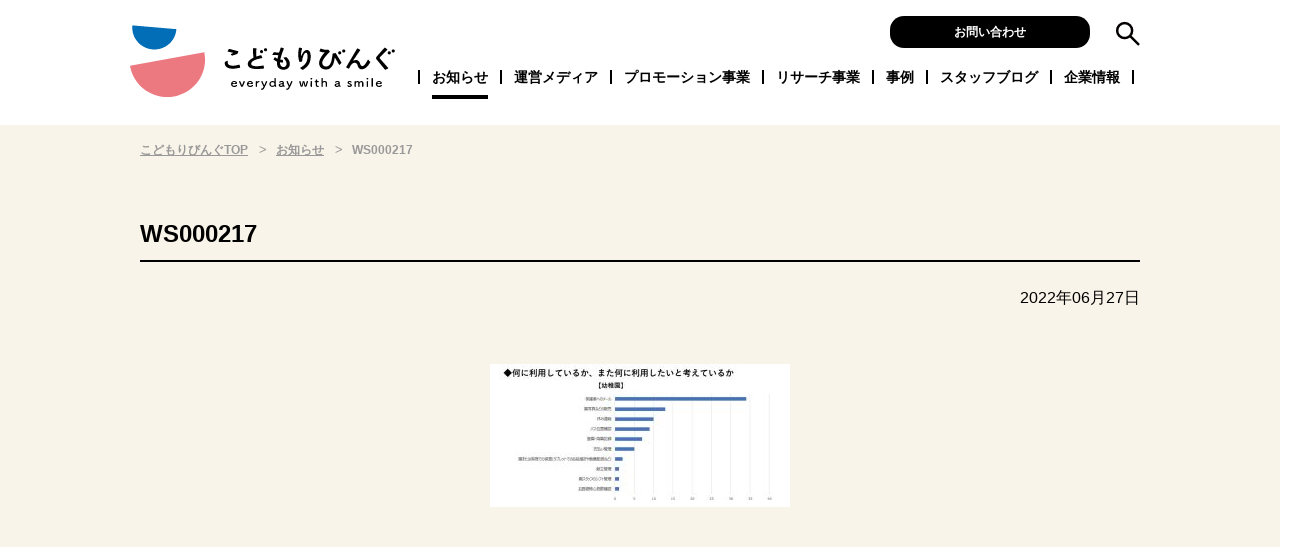

--- FILE ---
content_type: text/html; charset=UTF-8
request_url: https://kodomoliving.co.jp/2022/06/3732/ws000217/
body_size: 8420
content:
<!DOCTYPE html>
<html lang="ja">
  <head>
    <meta charset="UTF-8">
    <meta http-equiv="X-UA-Compatible" content="IE=edge">
    <meta name="viewport" content="width=device-width, user-scalable=yes, initial-scale=1, maximum-scale=2">
    <meta name="format-detection" content="telephone=no">
    <link rel="apple-touch-icon" type="image/png" href="/assets/images/apple-touch-icon-180x180.png">
    <link rel="icon" type="image/png" href="/assets/images/icon-192x192.png">
    <link href="https://fonts.googleapis.com/css2?family=Roboto+Slab:wght@400;800&display=swap" rel="stylesheet">
    <link rel="stylesheet" type="text/css" href="/assets/css/common.css?v=2026011401">
    <script src="https://ajax.googleapis.com/ajax/libs/jquery/3.5.1/jquery.min.js"></script>
    <script src="/assets/js/common.js?v=2022072101"></script>
    <script type="application/ld+json">
    {
      "@context": "https://schema.org",
      "@type": "Organization",
      "url": "https://kodomoliving.co.jp",
      "logo": "https://kodomoliving.co.jp/assets/images/logo.svg"
    }
    </script>
    <script type="application/ld+json">
    {
      "@context": "https://schema.org",
      "@type": "WebSite",
      "url": "https://kodomoliving.co.jp",
      "potentialAction": {
        "@type": "SearchAction",
        "target": "https://kodomoliving.co.jp/?s={search_term_string}",
        "query-input": "required name=search_term_string"
      }
    }
    </script>
<!-- Google Tag Manager -->
<script>(function(w,d,s,l,i){w[l]=w[l]||[];w[l].push({'gtm.start':
new Date().getTime(),event:'gtm.js'});var f=d.getElementsByTagName(s)[0],
j=d.createElement(s),dl=l!='dataLayer'?'&l='+l:'';j.async=true;j.src=
'https://www.googletagmanager.com/gtm.js?id='+i+dl;f.parentNode.insertBefore(j,f);
})(window,document,'script','dataLayer','GTM-W372HSM');</script>
<!-- End Google Tag Manager -->
    <title>WS000217 | こどもりびんぐ</title>
	<style>img:is([sizes="auto" i], [sizes^="auto," i]) { contain-intrinsic-size: 3000px 1500px }</style>
	
		<!-- All in One SEO 4.9.2 - aioseo.com -->
	<meta name="robots" content="max-image-preview:large" />
	<meta name="author" content="飯倉里枝"/>
	<link rel="canonical" href="https://kodomoliving.co.jp/2022/06/3732/ws000217/" />
	<meta name="generator" content="All in One SEO (AIOSEO) 4.9.2" />
		<meta property="og:locale" content="ja_JP" />
		<meta property="og:site_name" content="こどもりびんぐ" />
		<meta property="og:type" content="article" />
		<meta property="og:title" content="WS000217 | こどもりびんぐ" />
		<meta property="og:url" content="https://kodomoliving.co.jp/2022/06/3732/ws000217/" />
		<meta property="og:image" content="https://kodomoliving.co.jp/wp/wp-content/uploads/2020/10/logo.png" />
		<meta property="og:image:secure_url" content="https://kodomoliving.co.jp/wp/wp-content/uploads/2020/10/logo.png" />
		<meta property="og:image:width" content="1197" />
		<meta property="og:image:height" content="329" />
		<meta property="article:published_time" content="2022-06-27T05:56:48+00:00" />
		<meta property="article:modified_time" content="2022-06-27T05:56:48+00:00" />
		<meta name="twitter:card" content="summary" />
		<meta name="twitter:title" content="WS000217 | こどもりびんぐ" />
		<meta name="twitter:image" content="https://kodomoliving.co.jp/wp/wp-content/uploads/2020/10/logo.png" />
		<!-- All in One SEO -->

<link rel='dns-prefetch' href='//js.hs-scripts.com' />
<script type="text/javascript">
/* <![CDATA[ */
window._wpemojiSettings = {"baseUrl":"https:\/\/s.w.org\/images\/core\/emoji\/16.0.1\/72x72\/","ext":".png","svgUrl":"https:\/\/s.w.org\/images\/core\/emoji\/16.0.1\/svg\/","svgExt":".svg","source":{"concatemoji":"https:\/\/kodomoliving.co.jp\/wp\/wp-includes\/js\/wp-emoji-release.min.js?ver=6.8.3"}};
/*! This file is auto-generated */
!function(s,n){var o,i,e;function c(e){try{var t={supportTests:e,timestamp:(new Date).valueOf()};sessionStorage.setItem(o,JSON.stringify(t))}catch(e){}}function p(e,t,n){e.clearRect(0,0,e.canvas.width,e.canvas.height),e.fillText(t,0,0);var t=new Uint32Array(e.getImageData(0,0,e.canvas.width,e.canvas.height).data),a=(e.clearRect(0,0,e.canvas.width,e.canvas.height),e.fillText(n,0,0),new Uint32Array(e.getImageData(0,0,e.canvas.width,e.canvas.height).data));return t.every(function(e,t){return e===a[t]})}function u(e,t){e.clearRect(0,0,e.canvas.width,e.canvas.height),e.fillText(t,0,0);for(var n=e.getImageData(16,16,1,1),a=0;a<n.data.length;a++)if(0!==n.data[a])return!1;return!0}function f(e,t,n,a){switch(t){case"flag":return n(e,"\ud83c\udff3\ufe0f\u200d\u26a7\ufe0f","\ud83c\udff3\ufe0f\u200b\u26a7\ufe0f")?!1:!n(e,"\ud83c\udde8\ud83c\uddf6","\ud83c\udde8\u200b\ud83c\uddf6")&&!n(e,"\ud83c\udff4\udb40\udc67\udb40\udc62\udb40\udc65\udb40\udc6e\udb40\udc67\udb40\udc7f","\ud83c\udff4\u200b\udb40\udc67\u200b\udb40\udc62\u200b\udb40\udc65\u200b\udb40\udc6e\u200b\udb40\udc67\u200b\udb40\udc7f");case"emoji":return!a(e,"\ud83e\udedf")}return!1}function g(e,t,n,a){var r="undefined"!=typeof WorkerGlobalScope&&self instanceof WorkerGlobalScope?new OffscreenCanvas(300,150):s.createElement("canvas"),o=r.getContext("2d",{willReadFrequently:!0}),i=(o.textBaseline="top",o.font="600 32px Arial",{});return e.forEach(function(e){i[e]=t(o,e,n,a)}),i}function t(e){var t=s.createElement("script");t.src=e,t.defer=!0,s.head.appendChild(t)}"undefined"!=typeof Promise&&(o="wpEmojiSettingsSupports",i=["flag","emoji"],n.supports={everything:!0,everythingExceptFlag:!0},e=new Promise(function(e){s.addEventListener("DOMContentLoaded",e,{once:!0})}),new Promise(function(t){var n=function(){try{var e=JSON.parse(sessionStorage.getItem(o));if("object"==typeof e&&"number"==typeof e.timestamp&&(new Date).valueOf()<e.timestamp+604800&&"object"==typeof e.supportTests)return e.supportTests}catch(e){}return null}();if(!n){if("undefined"!=typeof Worker&&"undefined"!=typeof OffscreenCanvas&&"undefined"!=typeof URL&&URL.createObjectURL&&"undefined"!=typeof Blob)try{var e="postMessage("+g.toString()+"("+[JSON.stringify(i),f.toString(),p.toString(),u.toString()].join(",")+"));",a=new Blob([e],{type:"text/javascript"}),r=new Worker(URL.createObjectURL(a),{name:"wpTestEmojiSupports"});return void(r.onmessage=function(e){c(n=e.data),r.terminate(),t(n)})}catch(e){}c(n=g(i,f,p,u))}t(n)}).then(function(e){for(var t in e)n.supports[t]=e[t],n.supports.everything=n.supports.everything&&n.supports[t],"flag"!==t&&(n.supports.everythingExceptFlag=n.supports.everythingExceptFlag&&n.supports[t]);n.supports.everythingExceptFlag=n.supports.everythingExceptFlag&&!n.supports.flag,n.DOMReady=!1,n.readyCallback=function(){n.DOMReady=!0}}).then(function(){return e}).then(function(){var e;n.supports.everything||(n.readyCallback(),(e=n.source||{}).concatemoji?t(e.concatemoji):e.wpemoji&&e.twemoji&&(t(e.twemoji),t(e.wpemoji)))}))}((window,document),window._wpemojiSettings);
/* ]]> */
</script>
<style id='wp-emoji-styles-inline-css' type='text/css'>

	img.wp-smiley, img.emoji {
		display: inline !important;
		border: none !important;
		box-shadow: none !important;
		height: 1em !important;
		width: 1em !important;
		margin: 0 0.07em !important;
		vertical-align: -0.1em !important;
		background: none !important;
		padding: 0 !important;
	}
</style>
<link rel='stylesheet' id='wp-block-library-css' href='https://kodomoliving.co.jp/wp/wp-includes/css/dist/block-library/style.min.css?ver=6.8.3' type='text/css' media='all' />
<style id='classic-theme-styles-inline-css' type='text/css'>
/*! This file is auto-generated */
.wp-block-button__link{color:#fff;background-color:#32373c;border-radius:9999px;box-shadow:none;text-decoration:none;padding:calc(.667em + 2px) calc(1.333em + 2px);font-size:1.125em}.wp-block-file__button{background:#32373c;color:#fff;text-decoration:none}
</style>
<link rel='stylesheet' id='aioseo/css/src/vue/standalone/blocks/table-of-contents/global.scss-css' href='https://kodomoliving.co.jp/wp/wp-content/plugins/all-in-one-seo-pack/dist/Lite/assets/css/table-of-contents/global.e90f6d47.css?ver=4.9.2' type='text/css' media='all' />
<style id='global-styles-inline-css' type='text/css'>
:root{--wp--preset--aspect-ratio--square: 1;--wp--preset--aspect-ratio--4-3: 4/3;--wp--preset--aspect-ratio--3-4: 3/4;--wp--preset--aspect-ratio--3-2: 3/2;--wp--preset--aspect-ratio--2-3: 2/3;--wp--preset--aspect-ratio--16-9: 16/9;--wp--preset--aspect-ratio--9-16: 9/16;--wp--preset--color--black: #000000;--wp--preset--color--cyan-bluish-gray: #abb8c3;--wp--preset--color--white: #ffffff;--wp--preset--color--pale-pink: #f78da7;--wp--preset--color--vivid-red: #cf2e2e;--wp--preset--color--luminous-vivid-orange: #ff6900;--wp--preset--color--luminous-vivid-amber: #fcb900;--wp--preset--color--light-green-cyan: #7bdcb5;--wp--preset--color--vivid-green-cyan: #00d084;--wp--preset--color--pale-cyan-blue: #8ed1fc;--wp--preset--color--vivid-cyan-blue: #0693e3;--wp--preset--color--vivid-purple: #9b51e0;--wp--preset--gradient--vivid-cyan-blue-to-vivid-purple: linear-gradient(135deg,rgba(6,147,227,1) 0%,rgb(155,81,224) 100%);--wp--preset--gradient--light-green-cyan-to-vivid-green-cyan: linear-gradient(135deg,rgb(122,220,180) 0%,rgb(0,208,130) 100%);--wp--preset--gradient--luminous-vivid-amber-to-luminous-vivid-orange: linear-gradient(135deg,rgba(252,185,0,1) 0%,rgba(255,105,0,1) 100%);--wp--preset--gradient--luminous-vivid-orange-to-vivid-red: linear-gradient(135deg,rgba(255,105,0,1) 0%,rgb(207,46,46) 100%);--wp--preset--gradient--very-light-gray-to-cyan-bluish-gray: linear-gradient(135deg,rgb(238,238,238) 0%,rgb(169,184,195) 100%);--wp--preset--gradient--cool-to-warm-spectrum: linear-gradient(135deg,rgb(74,234,220) 0%,rgb(151,120,209) 20%,rgb(207,42,186) 40%,rgb(238,44,130) 60%,rgb(251,105,98) 80%,rgb(254,248,76) 100%);--wp--preset--gradient--blush-light-purple: linear-gradient(135deg,rgb(255,206,236) 0%,rgb(152,150,240) 100%);--wp--preset--gradient--blush-bordeaux: linear-gradient(135deg,rgb(254,205,165) 0%,rgb(254,45,45) 50%,rgb(107,0,62) 100%);--wp--preset--gradient--luminous-dusk: linear-gradient(135deg,rgb(255,203,112) 0%,rgb(199,81,192) 50%,rgb(65,88,208) 100%);--wp--preset--gradient--pale-ocean: linear-gradient(135deg,rgb(255,245,203) 0%,rgb(182,227,212) 50%,rgb(51,167,181) 100%);--wp--preset--gradient--electric-grass: linear-gradient(135deg,rgb(202,248,128) 0%,rgb(113,206,126) 100%);--wp--preset--gradient--midnight: linear-gradient(135deg,rgb(2,3,129) 0%,rgb(40,116,252) 100%);--wp--preset--font-size--small: 13px;--wp--preset--font-size--medium: 20px;--wp--preset--font-size--large: 36px;--wp--preset--font-size--x-large: 42px;--wp--preset--spacing--20: 0.44rem;--wp--preset--spacing--30: 0.67rem;--wp--preset--spacing--40: 1rem;--wp--preset--spacing--50: 1.5rem;--wp--preset--spacing--60: 2.25rem;--wp--preset--spacing--70: 3.38rem;--wp--preset--spacing--80: 5.06rem;--wp--preset--shadow--natural: 6px 6px 9px rgba(0, 0, 0, 0.2);--wp--preset--shadow--deep: 12px 12px 50px rgba(0, 0, 0, 0.4);--wp--preset--shadow--sharp: 6px 6px 0px rgba(0, 0, 0, 0.2);--wp--preset--shadow--outlined: 6px 6px 0px -3px rgba(255, 255, 255, 1), 6px 6px rgba(0, 0, 0, 1);--wp--preset--shadow--crisp: 6px 6px 0px rgba(0, 0, 0, 1);}:where(.is-layout-flex){gap: 0.5em;}:where(.is-layout-grid){gap: 0.5em;}body .is-layout-flex{display: flex;}.is-layout-flex{flex-wrap: wrap;align-items: center;}.is-layout-flex > :is(*, div){margin: 0;}body .is-layout-grid{display: grid;}.is-layout-grid > :is(*, div){margin: 0;}:where(.wp-block-columns.is-layout-flex){gap: 2em;}:where(.wp-block-columns.is-layout-grid){gap: 2em;}:where(.wp-block-post-template.is-layout-flex){gap: 1.25em;}:where(.wp-block-post-template.is-layout-grid){gap: 1.25em;}.has-black-color{color: var(--wp--preset--color--black) !important;}.has-cyan-bluish-gray-color{color: var(--wp--preset--color--cyan-bluish-gray) !important;}.has-white-color{color: var(--wp--preset--color--white) !important;}.has-pale-pink-color{color: var(--wp--preset--color--pale-pink) !important;}.has-vivid-red-color{color: var(--wp--preset--color--vivid-red) !important;}.has-luminous-vivid-orange-color{color: var(--wp--preset--color--luminous-vivid-orange) !important;}.has-luminous-vivid-amber-color{color: var(--wp--preset--color--luminous-vivid-amber) !important;}.has-light-green-cyan-color{color: var(--wp--preset--color--light-green-cyan) !important;}.has-vivid-green-cyan-color{color: var(--wp--preset--color--vivid-green-cyan) !important;}.has-pale-cyan-blue-color{color: var(--wp--preset--color--pale-cyan-blue) !important;}.has-vivid-cyan-blue-color{color: var(--wp--preset--color--vivid-cyan-blue) !important;}.has-vivid-purple-color{color: var(--wp--preset--color--vivid-purple) !important;}.has-black-background-color{background-color: var(--wp--preset--color--black) !important;}.has-cyan-bluish-gray-background-color{background-color: var(--wp--preset--color--cyan-bluish-gray) !important;}.has-white-background-color{background-color: var(--wp--preset--color--white) !important;}.has-pale-pink-background-color{background-color: var(--wp--preset--color--pale-pink) !important;}.has-vivid-red-background-color{background-color: var(--wp--preset--color--vivid-red) !important;}.has-luminous-vivid-orange-background-color{background-color: var(--wp--preset--color--luminous-vivid-orange) !important;}.has-luminous-vivid-amber-background-color{background-color: var(--wp--preset--color--luminous-vivid-amber) !important;}.has-light-green-cyan-background-color{background-color: var(--wp--preset--color--light-green-cyan) !important;}.has-vivid-green-cyan-background-color{background-color: var(--wp--preset--color--vivid-green-cyan) !important;}.has-pale-cyan-blue-background-color{background-color: var(--wp--preset--color--pale-cyan-blue) !important;}.has-vivid-cyan-blue-background-color{background-color: var(--wp--preset--color--vivid-cyan-blue) !important;}.has-vivid-purple-background-color{background-color: var(--wp--preset--color--vivid-purple) !important;}.has-black-border-color{border-color: var(--wp--preset--color--black) !important;}.has-cyan-bluish-gray-border-color{border-color: var(--wp--preset--color--cyan-bluish-gray) !important;}.has-white-border-color{border-color: var(--wp--preset--color--white) !important;}.has-pale-pink-border-color{border-color: var(--wp--preset--color--pale-pink) !important;}.has-vivid-red-border-color{border-color: var(--wp--preset--color--vivid-red) !important;}.has-luminous-vivid-orange-border-color{border-color: var(--wp--preset--color--luminous-vivid-orange) !important;}.has-luminous-vivid-amber-border-color{border-color: var(--wp--preset--color--luminous-vivid-amber) !important;}.has-light-green-cyan-border-color{border-color: var(--wp--preset--color--light-green-cyan) !important;}.has-vivid-green-cyan-border-color{border-color: var(--wp--preset--color--vivid-green-cyan) !important;}.has-pale-cyan-blue-border-color{border-color: var(--wp--preset--color--pale-cyan-blue) !important;}.has-vivid-cyan-blue-border-color{border-color: var(--wp--preset--color--vivid-cyan-blue) !important;}.has-vivid-purple-border-color{border-color: var(--wp--preset--color--vivid-purple) !important;}.has-vivid-cyan-blue-to-vivid-purple-gradient-background{background: var(--wp--preset--gradient--vivid-cyan-blue-to-vivid-purple) !important;}.has-light-green-cyan-to-vivid-green-cyan-gradient-background{background: var(--wp--preset--gradient--light-green-cyan-to-vivid-green-cyan) !important;}.has-luminous-vivid-amber-to-luminous-vivid-orange-gradient-background{background: var(--wp--preset--gradient--luminous-vivid-amber-to-luminous-vivid-orange) !important;}.has-luminous-vivid-orange-to-vivid-red-gradient-background{background: var(--wp--preset--gradient--luminous-vivid-orange-to-vivid-red) !important;}.has-very-light-gray-to-cyan-bluish-gray-gradient-background{background: var(--wp--preset--gradient--very-light-gray-to-cyan-bluish-gray) !important;}.has-cool-to-warm-spectrum-gradient-background{background: var(--wp--preset--gradient--cool-to-warm-spectrum) !important;}.has-blush-light-purple-gradient-background{background: var(--wp--preset--gradient--blush-light-purple) !important;}.has-blush-bordeaux-gradient-background{background: var(--wp--preset--gradient--blush-bordeaux) !important;}.has-luminous-dusk-gradient-background{background: var(--wp--preset--gradient--luminous-dusk) !important;}.has-pale-ocean-gradient-background{background: var(--wp--preset--gradient--pale-ocean) !important;}.has-electric-grass-gradient-background{background: var(--wp--preset--gradient--electric-grass) !important;}.has-midnight-gradient-background{background: var(--wp--preset--gradient--midnight) !important;}.has-small-font-size{font-size: var(--wp--preset--font-size--small) !important;}.has-medium-font-size{font-size: var(--wp--preset--font-size--medium) !important;}.has-large-font-size{font-size: var(--wp--preset--font-size--large) !important;}.has-x-large-font-size{font-size: var(--wp--preset--font-size--x-large) !important;}
:where(.wp-block-post-template.is-layout-flex){gap: 1.25em;}:where(.wp-block-post-template.is-layout-grid){gap: 1.25em;}
:where(.wp-block-columns.is-layout-flex){gap: 2em;}:where(.wp-block-columns.is-layout-grid){gap: 2em;}
:root :where(.wp-block-pullquote){font-size: 1.5em;line-height: 1.6;}
</style>
<link rel="https://api.w.org/" href="https://kodomoliving.co.jp/wp-json/" /><link rel="alternate" title="JSON" type="application/json" href="https://kodomoliving.co.jp/wp-json/wp/v2/media/3738" /><link rel='shortlink' href='https://kodomoliving.co.jp/?p=3738' />
<link rel="alternate" title="oEmbed (JSON)" type="application/json+oembed" href="https://kodomoliving.co.jp/wp-json/oembed/1.0/embed?url=https%3A%2F%2Fkodomoliving.co.jp%2F2022%2F06%2F3732%2Fws000217%2F" />
<link rel="alternate" title="oEmbed (XML)" type="text/xml+oembed" href="https://kodomoliving.co.jp/wp-json/oembed/1.0/embed?url=https%3A%2F%2Fkodomoliving.co.jp%2F2022%2F06%2F3732%2Fws000217%2F&#038;format=xml" />
			<!-- DO NOT COPY THIS SNIPPET! Start of Page Analytics Tracking for HubSpot WordPress plugin v11.3.33-->
			<script class="hsq-set-content-id" data-content-id="blog-post">
				var _hsq = _hsq || [];
				_hsq.push(["setContentType", "blog-post"]);
			</script>
			<!-- DO NOT COPY THIS SNIPPET! End of Page Analytics Tracking for HubSpot WordPress plugin -->
			  </head>
    <body id="second">
	<!-- Google Tag Manager (noscript) -->
<noscript><iframe src="https://www.googletagmanager.com/ns.html?id=GTM-W372HSM"
height="0" width="0" style="display:none;visibility:hidden"></iframe></noscript>
<!-- End Google Tag Manager (noscript) -->
    <div id="contents">
      <header>
        <div id="header__inner">
          <div id="logo-main">
            <a href="/"><img src="/assets/images/logo.svg" alt="こどもりびんぐ"></a>
          </div>
          <div id="global-nav">
            <div id="global-nav__hover"></div>
            <nav>
              <div id="global-nav__main">
                <ul>
                  <li id="global-nav--news" class="global-nav__item"><a href="/news">お知らせ<span></span></a></li>
                  <li id="global-nav--media" class="global-nav__item">
                    <a href="/media">運営メディア<span></span></a>
                    <ul id="local-nav--media" class="local-nav">
                      <li id="local-nav--media__enfant" class="local-nav__item"><a href="/media/enfant">あんふぁんマガジン</a></li>
                      <li id="local-nav--media__gyutte" class="local-nav__item"><a href="/media/gyutte">ぎゅってマガジン</a></li>
                      <li id="local-nav--media__enfan" class="local-nav__item"><a href="/media/enfan">園ふぁんマガジン</a></li>
                      <li id="local-nav--media__web" class="local-nav__item"><a href="/media/web">&amp;あんふぁん</a></li>
                      <li id="local-nav--media__sns" class="local-nav__item"><a href="/media/sns">SNSプロモーション</a></li>
                      <li id="local-nav--media__owned" class="local-nav__item"><a href="/media/owned">オウンドメディア制作支援</a></li>
                      <li id="local-nav--media__special" class="local-nav__item"><a href="/media/special">スペシャルメディア</a></li>
                    </ul>
                  </li>
                  <li id="global-nav--promotion" class="global-nav__item">
                    <a href="/promotion">プロモーション事業<span></span></a>
                    <ul id="local-nav--promotion" class="local-nav">
                      <li id="local-nav--promotion__index" class="local-nav__item"><a href="/promotion">プロモーション事業の紹介</a></li>
                      <li id="local-nav--promotion__enji" class="local-nav__item"><a href="/promotion/enji">園児向けサンプリング</a></li>
                      <li id="local-nav--promotion__kindergarten" class="local-nav__item"><a href="/promotion/kindergarten">園サンプリング</a></li>
                      <li id="local-nav--promotion__monitor" class="local-nav__item"><a href="/promotion/monitor">園モニター</a></li>
                      <li id="local-nav--promotion__event" class="local-nav__item"><a href="/promotion/event">園イベント・園取材</a></li>
                      <li id="local-nav--promotion__online" class="local-nav__item"><a href="/promotion/online">単独イベント・オンライン</a></li>
                      <li id="local-nav--promotion__faq" class="local-nav__item"><a href="/promotion/faq">よくあるご質問</a></li>
                    </ul>
                  </li>
                  <li id="global-nav--research" class="global-nav__item"><a href="/research">リサーチ事業<span></span></a>
                    <ul id="local-nav--research" class="local-nav">
                      <li id="local-nav--research__index" class="local-nav__item"><a href="/research">シルミル研究所の紹介</a></li>
                      <li id="local-nav--research__woman" class="local-nav__item"><a href="/research/woman">ウーマンリサーチ</a></li>
                      <li id="local-nav--research__kids" class="local-nav__item"><a href="/research/kids">こどもリサーチ</a></li>
                      <li id="local-nav--research__elementary" class="local-nav__item"><a href="/research/elementary">小学生リサーチ</a></li>
                      <li id="local-nav--research__childminder" class="local-nav__item"><a href="/research/childminder">保育士リサーチ</a></li>
                      <li id="local-nav--research__data" class="local-nav__item"><a href="/research/data">親・子ども・園のデータ</a></li>
                    </ul>
                  </li>
                  <li id="global-nav--case" class="global-nav__item"><a href="/case">事例<span></span></a>
                    <ul id="local-nav--case" class="local-nav">
                      <li id="local-nav--case__enji" class="local-nav__item"><a href="/promotion_menu/enji">園児サンプリング</a></li>
                      <li id="local-nav--case__kindergarten" class="local-nav__item"><a href="/promotion_menu/kindergarten">園サンプリング</a></li>
                      <li id="local-nav--case__monitor" class="local-nav__item"><a href="/promotion_menu/monitor">園モニター</a></li>
                      <li id="local-nav--case__event" class="local-nav__item"><a href="/promotion_menu/event">園イベント</a></li>
                      <li id="local-nav--case__government" class="local-nav__item"><a href="/promotion_menu/government">行政・自治体</a></li>
                      <li id="local-nav--case__book" class="local-nav__item"><a href="/promotion_menu/booklet">小冊子</a></li>
                      <li id="local-nav--case__poster" class="local-nav__item"><a href="/promotion_menu/poster">園向け啓蒙ポスター</a></li>
                    </ul>
                  </li>
                  <li id="global-nav--blog" class="global-nav__item"><a href="/blog">スタッフブログ<span></span></a></li>
                  <li id="global-nav--about" class="global-nav__item"><a href="/about">企業情報<span></span></a>
                    <ul id="local-nav--case" class="local-nav">
                      <li id="local-nav--about__about" class="local-nav__item"><a href="/about">会社概要</a></li>
                      <li id="local-nav--about__about2" class="local-nav__item"><a href="/about#about-access">アクセス</a></li>
                    </ul>
                  </li>
                </ul>
              </div>
              <div id="global-nav__contact">
                <a href="/contact" class="c-btn c-btn--black">お問い合わせ</a>
              </div>
              <div id="global-nav__search">
                <form action="/" method="get">
                  <input type="text" name="s" id="global-nav__search__text" placeholder="検索キーワード">
                  <a id="global-nav__search__btn" href="javascript:void(0);"><img src="/assets/images/icon_search.svg" alt="検索" width="25"></a>
                </form>
              </div>
            </nav>
          </div>
          <div id="sp-menu">
            <a href="javascript:void(0)" id="sp-menu__btn">
              <span id="sp-menu__btn__line--top" class="sp-menu__btn__line"></span>
              <span id="sp-menu__btn__line--middle" class="sp-menu__btn__line"></span>
              <span id="sp-menu__btn__line--bottom" class="sp-menu__btn__line"></span>
            </a>
          </div>
        </div>
      </header>
<script type="text/javascript">
const hereGlobal = 'global-nav--news';
</script>
<main class="no-local">
  <div id="breadcrumb">
    <ol id="breadcrumb__inner">
      <li class="breadcrumb__item">
        <a class="breadcrumb__link" href="/">こどもりびんぐTOP</a>
      </li>
      <li class="breadcrumb__item">
        <a class="breadcrumb__link" href="/news">お知らせ</a>
      </li>
      <li class="breadcrumb__item">
        WS000217      </li>
    </ol>
    <script type="application/ld+json">
    {
      "@context": "http://schema.org",
      "@type": "BreadcrumbList",
      "itemListElement": [{
        "@type": "ListItem",
        "position": 1,
        "item": "https://kodomoliving.co.jp",
        "name": "こどもりびんぐTOP"
      }, {
        "@type": "ListItem",
        "position": 2,
        "item": "https://kodomoliving.co.jp/news",
        "name": "お知らせ"
      }, {
        "@type": "ListItem",
        "position": 3,
        "name": "WS000217"
      }]
    }
    </script>
  </div>
  <div class="c-container c-container--variant">
    <article class="c-container__inner" id="news-single">
      <section>
                <h1 class="c-heading c-section__heading news-title">WS000217</h1>
        <div class="news-date">
          <time datetime="2022-06-27">2022年06月27日</time>
        </div>
        <div class="c-section__contents">
<p class="attachment"><a href='https://kodomoliving.co.jp/wp/wp-content/uploads/2022/06/WS000217.jpg'><img decoding="async" width="300" height="143" src="https://kodomoliving.co.jp/wp/wp-content/uploads/2022/06/WS000217-300x143.jpg" class="attachment-medium size-medium" alt="" srcset="https://kodomoliving.co.jp/wp/wp-content/uploads/2022/06/WS000217-300x143.jpg 300w, https://kodomoliving.co.jp/wp/wp-content/uploads/2022/06/WS000217-768x366.jpg 768w, https://kodomoliving.co.jp/wp/wp-content/uploads/2022/06/WS000217.jpg 844w" sizes="(max-width: 300px) 100vw, 300px" /></a></p>
        </div><!-- .c-section__contents -->
      </section>
    </article>
  </div><!-- .c-container -->

</main>
      <footer>
        <div id="footer__inner">
          <div id="footer-sns">
            <p class="footer-sns__share">Share</p>
            <ul id="footer-sns__items">
              <li id="footer-sns--mail" class="footer-sns__item"><a href="mailto:?Subject=WS000217&body=https://kodomoliving.co.jp/2022/06/3732/ws000217/" target="_blank" rel="nofollow"><img src="/assets/images/icon-sns__mail.svg" alt="Mailでシェア" height="32"></a></li>
              <li id="footer-sns--twi" class="footer-sns__item"><a href="https://twitter.com/share?text=WS000217&url=https://kodomoliving.co.jp/2022/06/3732/ws000217/" target="_blank" rel="nofollow"><img src="/assets/images/icon-sns__twi.svg" alt="Twitterでシェア" height="32"></a></li>
              <li id="footer-sns--fb" class="footer-sns__item"><a href="https://www.facebook.com/sharer.php?u=https://kodomoliving.co.jp/2022/06/3732/ws000217/" target="_blank" rel="nofollow"><img src="/assets/images/icon-sns__fb.svg" alt="Facebookでシェア" height="32"></a></li>
              <li id="footer-sns--hate" class="footer-sns__item"><a href="https://b.hatena.ne.jp/add?mode=confirm&url=https://kodomoliving.co.jp/2022/06/3732/ws000217/" target="_blank" rel="nofollow"><img src="/assets/images/icon-sns__hate.svg" alt="はてなでシェア" height="32"></a></li>
            </ul>
          </div>
          <div id="footer-nav">
            <nav>
              <div id="footer-nav__main">
                <ul>
                  <li id="footer-nav--news" class="footer-nav__item"><a href="/news">お知らせ</a></li>
                  <li id="footer-nav--media" class="footer-nav__item"><a href="/media">運営メディア</a></li>
                  <li id="footer-nav--promotion" class="footer-nav__item"><a href="/promotion">プロモーション事業</a></li>
                  <li id="footer-nav--research" class="footer-nav__item"><a href="/research">リサーチ事業</a></li>
                  <li id="footer-nav--case" class="footer-nav__item"><a href="/case">事例</a></li>
                  <li id="footer-nav--blog" class="footer-nav__item"><a href="/blog">スタッフブログ</a></li>
                  <li id="footer-nav--about" class="footer-nav__item"><a href="/about">企業情報</a></li>
                  <!-- <li id="footer-nav--cancel" class="footer-nav__item"><a href="/cancel">キャンセル規約</a></li> -->
                  <li id="footer-nav--privacy" class="footer-nav__item"><a href="/privacypolicy">個人情報保護方針</a></li>
                </ul>
              </div>
            </nav>
          </div>
          <div id="footer-copy">
            <p>Copyright &copy; 2021 こどもりびんぐ Inc. All rights reserved.</p>
          </div>
        </div>
        <div id="footer-overlay">
          <div id="footer-overlay__inner">
            <section>
              <h2 class="c-heading"><span class="c-section__heading__en">Contact</span>|　お問い合わせ</h2>
              <div id="footer-overlay__sns">
                <p class="footer-overlay__sns__share">Share</p>
                <ul id="footer-overlay__sns__items">
                  <li id="footer-overlay__sns--mail" class="footer-overlay__sns__item"><a href="mailto:?Subject=WS000217&body=https://kodomoliving.co.jp/2022/06/3732/ws000217/" target="_blank" rel="nofollow"><img src="/assets/images/icon-sns__mail.svg" alt="Mailでシェア" height="32"></a></li>
                  <li id="footer-overlay__sns--twi" class="footer-overlay__sns__item"><a href="https://twitter.com/share?text=WS000217&url=https://kodomoliving.co.jp/2022/06/3732/ws000217/" target="_blank" rel="nofollow"><img src="/assets/images/icon-sns__twi.svg" alt="Twitterでシェア" height="32"></a></li>
                  <li id="footer-overlay__sns--fb" class="footer-overlay__sns__item"><a href="https://www.facebook.com/sharer.php?u=https://kodomoliving.co.jp/2022/06/3732/ws000217/" target="_blank" rel="nofollow"><img src="/assets/images/icon-sns__fb.svg" alt="Facebookでシェア" height="32"></a></li>
                  <li id="footer-overlay__sns--hate" class="footer-overlay__sns__item"><a href="https://b.hatena.ne.jp/add?mode=confirm&url=https://kodomoliving.co.jp/2022/06/3732/ws000217/" target="_blank" rel="nofollow"><img src="/assets/images/icon-sns__hate.svg" alt="はてなでシェア" height="32"></a></li>
                </ul>
              </div>
              <div id="footer-overlay__contact">
                <div id="footer-overlay__phone" class="footer-overlay__contact__item">
                  <a href="tel:03-5244-5761">
                    <img src="/assets/images/icon_phone.svg" alt="電話番号">
                    03-5244-5761<span class="footer-overlay__contact__item__note">10:00-17:00 <br class="u-for-pc">※土・日曜、祝日を除く</span>
                  </a>
                </div>
                <div id="footer-overlay__mail" class="footer-overlay__contact__item">
                  <a href="/contact">
                    <img src="/assets/images/icon_memo.svg" alt="メール">
                    お問い合わせ<span class="footer-overlay__contact__item__note">お問い合わせはこちらから</span>
                  </a>
                </div>
                <div id="footer-overlay__magazine" class="footer-overlay__contact__item">
                  <a href="/mailmagazine">
                    <img src="/assets/images/icon_mail.svg" alt="メールマガジン">
                    メルマガ登録<span class="footer-overlay__contact__item__note">最新の企画やプロモーションメニューなどを配信</span>
                  </a>
                </div>
                <div id="footer-overlay__document" class="footer-overlay__contact__item">
                  <a href="/document">
                    <img src="/assets/images/icon_document.svg" alt="企画書・媒体資料">
                    企画書・媒体資料<span class="u-for-pc"><br>ダウンロード</span>
                  </a>
                </div>
                <div id="footer-overlay__calc" class="footer-overlay__contact__item">
                  <a href="/estimate">
                    <img src="/assets/images/icon_calc.svg" alt="お見積り">
                    お見積り<span class="footer-overlay__contact__item__note">簡易お見積りはこちら</span>
                  </a>
                </div>
              </div>
              <a href="javascript:void(0)"><div id="page-top">BACK TO TOP</div></a>
              <!-- <p id="footer-overlay__privacy"><a href="/privacy">プライバシーポリシー</a>はこちら</p> -->
            </section>
          </div>
        </div>
      </footer>
    </div><!-- #contents -->
<script type="speculationrules">
{"prefetch":[{"source":"document","where":{"and":[{"href_matches":"\/*"},{"not":{"href_matches":["\/wp\/wp-*.php","\/wp\/wp-admin\/*","\/wp\/wp-content\/uploads\/*","\/wp\/wp-content\/*","\/wp\/wp-content\/plugins\/*","\/wp\/wp-content\/themes\/kodomoliving\/*","\/*\\?(.+)"]}},{"not":{"selector_matches":"a[rel~=\"nofollow\"]"}},{"not":{"selector_matches":".no-prefetch, .no-prefetch a"}}]},"eagerness":"conservative"}]}
</script>
<script type="module"  src="https://kodomoliving.co.jp/wp/wp-content/plugins/all-in-one-seo-pack/dist/Lite/assets/table-of-contents.95d0dfce.js?ver=4.9.2" id="aioseo/js/src/vue/standalone/blocks/table-of-contents/frontend.js-js"></script>
<script type="text/javascript" id="leadin-script-loader-js-js-extra">
/* <![CDATA[ */
var leadin_wordpress = {"userRole":"visitor","pageType":"post","leadinPluginVersion":"11.3.33"};
/* ]]> */
</script>
<script type="text/javascript" src="https://js.hs-scripts.com/23582856.js?integration=WordPress&amp;ver=11.3.33" id="leadin-script-loader-js-js"></script>
<!--2024.12　プロモーション事業用に記述を追加します。-->
<!--2024.12　プロモーション事業用に記述を追加はここまで。-->
  </body>
</html>


--- FILE ---
content_type: image/svg+xml
request_url: https://kodomoliving.co.jp/assets/images/logo.svg
body_size: 7537
content:
<?xml version="1.0" encoding="utf-8"?>
<!-- Generator: Adobe Illustrator 16.0.0, SVG Export Plug-In . SVG Version: 6.00 Build 0)  -->
<!DOCTYPE svg PUBLIC "-//W3C//DTD SVG 1.1//EN" "http://www.w3.org/Graphics/SVG/1.1/DTD/svg11.dtd">
<svg version="1.1" id="レイヤー_1" xmlns="http://www.w3.org/2000/svg" xmlns:xlink="http://www.w3.org/1999/xlink" x="0px"
	 y="0px" width="286.3px" height="79.37px" viewBox="0 0 286.3 79.37" enable-background="new 0 0 286.3 79.37"
	 xml:space="preserve">
<g>
	<path fill="#ED7980" d="M0.007,44.709c0.042,0.248,0.072,0.494,0.118,0.742c4.104,22.166,25.4,36.809,47.566,32.705
		c22.166-4.104,36.809-25.4,32.705-47.566c-0.046-0.247-0.105-0.488-0.155-0.734L0.007,44.709z"/>
	<path fill="#036EB8" d="M2.585,0.425C2.57,0.572,2.549,0.714,2.536,0.861C1.397,13.99,11.117,25.557,24.247,26.697
		c13.13,1.139,24.696-8.582,25.836-21.711c0.013-0.146,0.017-0.291,0.026-0.438L2.585,0.425z"/>
	<path d="M105.763,29.171l5.364,1.123c0.279,0.075,0.3,0.252,0.048,0.393l-2.085,1.182c-0.249,0.148-0.278,0.428-0.064,0.624
		l0.875,0.803c0.213,0.195,0.603,0.257,0.866,0.138l4.582-1.584c0.276-0.084,0.606-0.365,0.733-0.625l0.977-1.998
		c0.127-0.261,0.004-0.541-0.271-0.627l-9.406-2.414c-0.284-0.056-0.628,0.107-0.765,0.361l-1.122,2.074
		C105.357,28.875,105.478,29.123,105.763,29.171"/>
	<path d="M118.493,43.766c-0.061-0.281-0.339-0.45-0.618-0.375c0,0-4.14,1.127-6.494,1.127c-3.607,0-5.869-0.881-5.869-4.016
		c0-0.468,0.099-1.076,0.099-1.076c0.046-0.285-0.131-0.42-0.394-0.301l-2.223,1.02c-0.263,0.121-0.513,0.455-0.556,0.741
		c0,0-0.075,0.497-0.075,0.854c0,4.401,3.852,6.08,8.865,6.08c2.812,0,7.376-1.063,7.376-1.063c0.281-0.065,0.461-0.35,0.399-0.633
		L118.493,43.766z"/>
	<path d="M172.716,42.264c-0.055-3.536-3.23-6.664-3.23-6.664c-0.17-0.229-0.543-0.391-0.826-0.356l-2.629,0.313
		c-0.285,0.034-0.361,0.237-0.172,0.451c0,0,3.316,3.751,3.316,6.174c0,2.289-1.363,3.922-3.451,3.842
		c-3.193-0.123-3.611-3.71-3.771-4.825c-0.064-0.431,0.221-0.348,0.506-0.313c0,0,1.451,0.181,2.48,0.181h0.211
		c0.25-0.015,0.406-0.257,0.35-0.538l-0.426-2.059c-0.059-0.279-0.338-0.49-0.623-0.469c-0.455,0.013-1.35-0.02-1.598-0.041
		c-0.285-0.029-0.469-0.283-0.406-0.563l0.221-1.029c0.068-0.277,0.689-2.486,1.012-3.424l1.113-3.188l1.395-3.713
		c0.111-0.263-0.02-0.548-0.293-0.632l-2.455-0.756c-0.273-0.084-0.576,0.068-0.67,0.338l-1.58,4.842
		c-0.086,0.273-0.387,0.462-0.67,0.418l-3.076-0.305c-0.285-0.021-1.037-0.063-1.154-0.063s-0.633,0.005-0.809,0.012
		c-0.377,0.012-0.428,0.232-0.563,0.485l-1.084,2.024c-0.135,0.252-0.016,0.496,0.258,0.467c0.275-0.03,0.615-0.059,0.615-0.059
		c0.287-0.013,0.664-0.022,0.838-0.023c2.736-0.008,4.131,0.24,4.131,0.24c0.559,0.086,0.469,0.361,0.451,0.474
		c-0.016,0.112-0.088,0.433-0.16,0.709l-0.576,2.42c-0.061,0.279-0.191,0.408-0.531,0.2l-1.811-1.336
		c-0.414-0.299-0.584-0.107-0.754,0.124l-1.047,1.472c-0.17,0.23-0.305,0.52-0.01,0.846l3.146,1.975
		c0.252,0.217,0.455,0.458,0.438,0.744c0,0-0.027,0.435-0.027,0.896c0,1.989,0.422,3.786,1.422,5.04
		c1.393,1.662,3.451,2.344,5.479,2.344C169.993,48.939,172.782,46.404,172.716,42.264"/>
	<path d="M191.097,27.228c-1.15,0-2.678,1.203-2.678,1.203c-2.045,1.85-3.238,5.207-3.238,5.207
		c-0.107,0.266-0.229,0.25-0.268-0.035l-0.061-0.87c-0.012-0.286-0.021-0.638-0.021-0.779c-0.006-2.604,1.098-6.024,1.098-6.024
		c0.078-0.274-0.084-0.554-0.363-0.619l-2.467-0.58c-0.279-0.065-0.545,0.113-0.59,0.396c0,0-0.82,4.745-0.764,7.032
		c0.145,5.932,1.352,7.996,1.352,7.996c0.189,0.314,0.355,0.436,0.629,0.352l1.697-0.514c0.273-0.083,0.496-0.076,0.527-0.45
		c0.342-4.03,1.824-6.987,1.824-6.987c0.113-0.263,0.346-0.666,0.518-0.894c0,0,1.02-1.378,1.957-1.354
		c1.551,0.037,1.58,2.793,1.545,4.275c-0.055,2.186-0.25,4.426-1.605,6.675c-1.906,3.165-6.168,5.511-6.168,5.511
		c-0.236,0.16-0.244,0.433-0.016,0.605l2.047,1.551c0.229,0.172,0.605,0.178,0.838,0.012c0,0,4.973-2.842,6.811-6.89
		c0.99-2.183,1.543-4.521,1.543-7.382C195.243,30.25,193.94,27.228,191.097,27.228"/>
	<path d="M257.476,38.039c-0.197-0.209-0.457-0.166-0.58,0.093c0,0-3.088,6.498-5.65,6.857c-1.959,0.274-2.387-2.32-2.951-3.53
		c0,0-1.037-3.183-4.252-3.143c-0.816,0.011-2.693,0.736-2.693,0.736c-0.268,0.104-0.363-0.011-0.213-0.255l7.537-11.118
		c0.166-0.233,0.096-0.532-0.158-0.663l-2.496-1.292c-0.254-0.131-0.586-0.04-0.738,0.203l-11.639,19.996
		c-0.141,0.251-0.043,0.559,0.215,0.684l2.242,1.098c0.258,0.125,0.553,0.01,0.658-0.256c0,0,2.125-4.502,3.939-5.493
		c0,0,1.371-0.803,2.553-0.694c2.141,0.196,2.715,3.258,2.986,3.898c0,0,1.021,3.854,5.031,3.261
		c4.938-0.73,8.209-7.538,8.209-7.538c0.15-0.243,0.113-0.612-0.082-0.82L257.476,38.039z"/>
	<path d="M143.943,44.338c0,0-4.601,0.76-6.962,0.76c-3.057,0-6.143-0.436-6.143-2.698c0-1.769,2.547-3.275,2.547-3.275
		c2.689-1.7,9.14-2.934,9.14-2.934c0.279-0.061,0.425-0.328,0.324-0.597l-0.842-2.214c-0.101-0.268-0.41-0.425-0.686-0.349
		l-4.361,1.333c-0.272,0.09-0.511-0.07-0.529-0.356c0,0-0.117-1.714-0.117-2.995c0-1.988,0.311-5.039,0.311-5.039
		c0.028-0.283-0.182-0.525-0.468-0.535l-2.803-0.1c-0.286-0.01-0.525,0.215-0.531,0.501c0,0-0.021,0.978-0.021,1.823
		c0,2.833,0.602,7.602,0.602,7.602c0.072,0.615-0.486,0.799-0.693,0.914c-2.32,1.305-5.477,3.131-5.477,6.521
		c0,1.716,0.878,3.051,2.271,3.95c1.996,1.145,4.75,1.498,7.838,1.498c2.392,0,6.898-0.439,6.898-0.439
		c0.284-0.027,0.495-0.284,0.472-0.568l-0.211-2.369C144.478,44.486,144.227,44.291,143.943,44.338"/>
	<path d="M142.127,30.844c0.959,0,1.734-0.776,1.734-1.733c0-0.959-0.775-1.735-1.734-1.735c-0.957,0-1.733,0.776-1.733,1.735
		C140.394,30.068,141.17,30.844,142.127,30.844"/>
	<path d="M146.45,28.785c0.959,0,1.734-0.777,1.734-1.734s-0.775-1.734-1.734-1.734c-0.957,0-1.732,0.777-1.732,1.734
		S145.493,28.785,146.45,28.785"/>
	<path d="M228.276,40.798l-5.781-9.72c-0.119-0.261-0.445-0.431-0.727-0.378l-2.338,0.436c-0.281,0.053-0.496,0.133-0.51,0.467
		c-0.004,0.112-0.025,0.271-0.055,0.556c0,0-0.98,6.963-1.736,8.761c-1.09,2.805-2.6,4.504-5.322,4.504
		c-2.332,0-4.148-1.525-4.148-4.303c0-3.706,8.016-11.621,8.016-11.621c0.203-0.202,0.225-0.55,0.047-0.774l-1.17-1.473
		c-0.178-0.225-0.555-0.371-0.838-0.325c0,0-1.182,0.19-2.209,0.19c-2.029,0-5.119-1.273-5.119-1.273
		c-0.266-0.109-0.57,0.018-0.68,0.283l-0.873,2.116c-0.109,0.264,0.018,0.571,0.279,0.683c0,0,2.428,1.024,4.121,1.024
		c0.395,0,0.635-0.035,0.635-0.035c0.283-0.041,0.361,0.103,0.174,0.317c0,0-5.742,6.527-5.742,11.322
		c0,4.359,2.896,7.169,7.559,7.169c3.389,0,5.955-1.986,7.516-5.397c1.109-2.431,1.84-7.493,1.84-7.493
		c0.037-0.284,0.152-0.298,0.256-0.032l4.457,7.663c0.158,0.238,0.441,0.26,0.633,0.044l1.701-1.918
		C228.45,41.377,228.458,41.021,228.276,40.798"/>
	<path d="M226.577,32.21c0.957,0,1.732-0.776,1.732-1.734s-0.775-1.734-1.732-1.734c-0.959,0-1.734,0.776-1.734,1.734
		S225.618,32.21,226.577,32.21"/>
	<path d="M230.899,30.15c0.959,0,1.734-0.775,1.734-1.733s-0.775-1.735-1.734-1.735c-0.957,0-1.732,0.777-1.732,1.735
		S229.942,30.15,230.899,30.15"/>
	<path d="M270.71,37.49c-0.199-0.205-0.498-0.564-0.662-0.799c0,0-0.273-0.392-0.273-0.664c0-0.383,0.363-0.826,0.363-0.826
		c0.182-0.219,0.49-0.572,0.684-0.783l7.201-7.186c0.207-0.197,0.188-0.498-0.043-0.666l-2.311-1.699
		c-0.229-0.17-0.578-0.137-0.771,0.074l-7.777,8.869c-0.189,0.215-0.598,0.697-0.75,0.94c0,0-0.516,0.726-0.502,1.521
		c0.014,0.776,0.529,1.361,0.529,1.361c0.176,0.225,0.477,0.584,0.668,0.796l8.35,10.347c0.176,0.225,0.525,0.295,0.777,0.158
		l2.6-1.433c0.25-0.138,0.301-0.429,0.113-0.644L270.71,37.49z"/>
	<path d="M280.114,28.742c-0.959,0-1.734,0.775-1.734,1.734c0,0.957,0.775,1.734,1.734,1.734c0.957,0,1.734-0.777,1.734-1.734
		C281.849,29.517,281.071,28.742,280.114,28.742"/>
	<path d="M284.438,26.681c-0.959,0-1.734,0.777-1.734,1.734c0,0.958,0.775,1.735,1.734,1.735c0.957,0,1.732-0.777,1.732-1.735
		C286.171,27.458,285.396,26.681,284.438,26.681"/>
	<path d="M114.918,65.622c-0.172,0-0.342,0.065-0.487,0.206c-0.415,0.399-0.959,0.784-1.86,0.784c-1.017,0-1.932-0.644-1.946-1.712
		c0-0.143,0.027-0.243,0.113-0.243c2.778,0,3.078,0,3.522-0.015c0.914-0.026,1.359-0.514,1.359-1.118
		c0-0.983-1.115-2.282-3.091-2.282c-1.848,0-3.393,1.352-3.393,3.321c0,1.923,1.46,3.247,3.421,3.247
		c1.446,0,2.217-0.426,2.907-1.067c0.156-0.143,0.213-0.296,0.213-0.451C115.676,65.933,115.303,65.622,114.918,65.622
		 M112.542,62.364c1.287,0,1.589,0.759,1.589,0.938c0,0.156-0.115,0.271-0.287,0.285c-0.387,0.015-1.031,0.015-1.618,0.015
		c-1.331,0-1.473,0-1.473-0.117C110.754,63.265,111.382,62.364,112.542,62.364"/>
	<path d="M123.307,61.32c-0.287,0-0.573,0.142-0.688,0.451c-0.314,0.837-1.129,2.871-1.531,3.929
		c-0.058,0.142-0.1,0.244-0.157,0.244s-0.101-0.078-0.159-0.244c-0.428-1.236-1.345-3.453-1.516-3.915
		c-0.115-0.323-0.401-0.465-0.701-0.465c-0.373,0-0.744,0.245-0.744,0.644c0,0.206,0,0.219,2.132,5.074
		c0.214,0.478,0.587,0.685,0.975,0.685c0.413,0,0.844-0.26,1.044-0.685c0.158-0.335,2.135-4.649,2.135-5.087
		C124.096,61.58,123.693,61.32,123.307,61.32"/>
	<path d="M132.127,65.622c-0.173,0-0.346,0.065-0.488,0.206c-0.414,0.399-0.96,0.784-1.862,0.784c-1.015,0-1.93-0.644-1.944-1.712
		c0-0.143,0.028-0.243,0.112-0.243c2.778,0,3.08,0,3.521-0.015c0.916-0.026,1.36-0.514,1.36-1.118c0-0.983-1.116-2.282-3.094-2.282
		c-1.846,0-3.393,1.352-3.393,3.321c0,1.923,1.463,3.247,3.424,3.247c1.447,0,2.218-0.426,2.906-1.067
		c0.156-0.143,0.213-0.296,0.213-0.451C132.883,65.933,132.51,65.622,132.127,65.622 M129.75,62.364c1.288,0,1.59,0.759,1.59,0.938
		c0,0.156-0.115,0.271-0.288,0.285c-0.387,0.015-1.031,0.015-1.618,0.015c-1.33,0-1.473,0-1.473-0.117
		C127.961,63.265,128.59,62.364,129.75,62.364"/>
	<path d="M139.254,61.32c-0.486,0-1.26,0.219-1.832,0.786c-0.03,0.038-0.058,0.052-0.058,0.052c-0.015,0-0.015-0.014-0.015-0.041
		v-0.05c0-0.04,0.015-0.076,0.015-0.129c0-0.414-0.37-0.605-0.729-0.605s-0.773,0.191-0.773,0.58v0.025
		c0.031,0.864,0.045,1.534,0.045,2.306c0,0.759-0.014,1.61-0.059,2.833v0.025c0,0.413,0.373,0.632,0.758,0.632
		c0.572,0,0.744-0.388,0.729-0.657c-0.027-0.914-0.041-1.558-0.041-2.062c0-0.346,0-0.617,0.014-0.85
		c0.043-0.811,0.99-1.441,1.832-1.519c0.559-0.052,0.816-0.388,0.816-0.709C139.956,61.615,139.698,61.32,139.254,61.32"/>
	<path d="M147.513,61.347c-0.285,0-0.583,0.13-0.702,0.438c-0.627,1.659-1.672,4.057-1.773,4.057c-0.086,0-0.459-0.826-1.791-4.083
		c-0.111-0.282-0.387-0.412-0.645-0.412c-0.37,0-0.756,0.258-0.756,0.657c0,0.089,0.014,0.179,0.057,0.283
		c0.343,0.849,1.788,3.94,2.219,4.906c0.057,0.115,0.07,0.233,0.07,0.335c0,0.09-0.014,0.154-0.029,0.207
		c-0.601,1.248-1.042,1.84-1.988,1.879c-0.457,0.013-0.645,0.335-0.645,0.657s0.188,0.682,0.645,0.682
		c1.662-0.015,2.477-0.978,3.277-2.704c0.844-1.829,2.075-4.456,2.764-5.962c0.059-0.117,0.071-0.22,0.071-0.31
		C148.286,61.58,147.899,61.347,147.513,61.347"/>
	<path d="M157.506,61.101c0-1.082,0.016-1.996,0.044-2.434v-0.063c0-0.451-0.374-0.672-0.746-0.672
		c-0.414,0-0.743,0.272-0.729,0.672c0.014,0.541,0.044,1.853,0.044,3.347c0,0.04-0.017,0.052-0.044,0.052
		c-0.014,0-0.041,0-0.058-0.012c-0.528-0.426-1.2-0.697-2.005-0.697c-1.975,0-3.477,1.353-3.477,3.233
		c0,1.944,1.502,3.234,3.477,3.234c0.933,0,1.703-0.362,2.263-0.903c0.03-0.026,0.058-0.053,0.074-0.053
		c0.027,0,0.041,0.026,0.055,0.077c0.202,0.709,0.474,0.813,0.804,0.813c0.414,0,0.828-0.297,0.828-0.708
		c0-0.117-0.027-0.232-0.099-0.35C157.521,65.918,157.506,65.88,157.506,61.101 M154.043,66.563c-1.145,0-2.063-0.773-2.063-2.035
		c0-1.274,0.918-2.063,2.063-2.063c1.143,0,2.059,0.788,2.059,2.063C156.102,65.789,155.186,66.563,154.043,66.563"/>
	<path d="M166.211,65.287c-0.016-0.078-0.016-0.181-0.016-0.295c0-0.388,0.044-0.876,0.071-1.07c0.017-0.181,0.03-0.335,0.03-0.502
		c0-1.481-0.861-2.178-2.435-2.178c-1.445,0-2.707,0.685-2.707,1.303c0,0.335,0.318,0.593,0.688,0.593
		c0.172,0,0.373-0.065,0.529-0.233c0.271-0.27,0.76-0.54,1.404-0.54c0.973,0,1.018,0.655,1.018,0.812
		c0,0.271-0.115,0.426-0.258,0.438c-0.23,0.012-1.463,0.256-2.449,0.565c-0.96,0.296-1.391,0.954-1.391,1.61
		c0,0.993,0.933,2.021,2.507,2.021c0.847,0,1.746-0.269,2.231-0.771c0.031-0.024,0.059-0.039,0.088-0.039
		c0.014,0,0.042,0.015,0.058,0.039c0.13,0.192,0.259,0.335,0.387,0.423c0.171,0.13,0.359,0.194,0.513,0.194
		c0.416,0,0.732-0.412,0.732-0.771c0-0.183-0.074-0.349-0.23-0.451C166.867,66.356,166.338,66.317,166.211,65.287 M163.204,66.612
		c-0.729,0-1.116-0.397-1.116-0.796c0-0.311,0.143-0.851,2.561-1.122h0.017c0.171,0,0.201,0.283,0.201,0.478
		C164.866,66.085,164.363,66.612,163.204,66.612"/>
	<path d="M174.787,61.347c-0.288,0-0.587,0.13-0.702,0.438c-0.631,1.659-1.676,4.057-1.776,4.057c-0.086,0-0.455-0.826-1.789-4.083
		c-0.115-0.282-0.387-0.412-0.645-0.412c-0.369,0-0.759,0.258-0.759,0.657c0,0.089,0.014,0.179,0.058,0.283
		c0.346,0.849,1.788,3.94,2.219,4.906c0.06,0.115,0.07,0.233,0.07,0.335c0,0.09-0.011,0.154-0.027,0.207
		c-0.604,1.248-1.045,1.84-1.988,1.879c-0.46,0.013-0.645,0.335-0.645,0.657s0.185,0.682,0.645,0.682
		c1.66-0.015,2.475-0.978,3.277-2.704c0.845-1.829,2.076-4.456,2.764-5.962c0.056-0.117,0.072-0.22,0.072-0.31
		C175.561,61.58,175.171,61.347,174.787,61.347"/>
	<path d="M191.594,61.333c-0.315,0-0.617,0.144-0.688,0.452c-0.216,0.952-0.872,3.359-1.174,4.481
		c-0.03,0.09-0.071,0.205-0.114,0.205c-0.028,0-0.058-0.051-0.086-0.219c-0.17-1.146-0.773-3.399-0.959-4.199
		c-0.102-0.438-0.602-0.707-1.072-0.707c-0.445,0-0.889,0.233-1.004,0.733c-0.214,0.926-0.773,3.207-0.974,4.238
		c-0.03,0.141-0.071,0.23-0.129,0.23c-0.03,0-0.071-0.077-0.101-0.245c-0.185-1.067-0.727-3.539-1.002-4.532
		c-0.088-0.295-0.387-0.425-0.701-0.425c-0.371,0-0.758,0.192-0.758,0.554c0,0.038,0,0.077,0.014,0.13
		c0.285,1.107,0.988,3.578,1.289,4.726c0.174,0.629,0.688,0.953,1.201,0.953c0.516,0,1.045-0.324,1.231-0.953
		c0.258-0.852,0.716-2.809,0.874-3.954c0.014-0.117,0.045-0.155,0.072-0.155c0.029,0,0.071,0.078,0.085,0.167
		c0.159,1.134,0.688,3.298,0.872,3.942c0.186,0.656,0.645,0.94,1.118,0.94c0.516,0,1.028-0.336,1.245-0.916
		c0.543-1.479,1.486-4.493,1.486-4.904C192.32,61.527,191.95,61.333,191.594,61.333"/>
	<path d="M195.916,61.308c-0.432,0-0.79,0.231-0.774,0.657c0.015,0.348,0.015,0.862,0.015,1.44c0,1.175-0.015,2.643-0.015,3.712
		c0,0.438,0.37,0.654,0.757,0.654c0.391,0,0.777-0.216,0.777-0.654v-0.028c-0.018-0.708-0.031-1.623-0.031-2.509
		c0-1.083,0.014-2.101,0.031-2.63v-0.025C196.676,61.513,196.289,61.308,195.916,61.308"/>
	<path d="M195.901,57.883c-0.403,0-1.003,0.244-1.003,0.875c0,0.592,0.444,0.914,1.003,0.914c0.614,0,1.001-0.45,1.001-0.914
		C196.902,58.268,196.417,57.883,195.901,57.883"/>
	<path d="M203.418,66.536c-0.044,0-0.074,0.013-0.115,0.013c-0.115,0.014-0.23,0.026-0.329,0.026c-0.804,0-0.845-0.412-0.845-1.417
		c0-0.851,0.041-1.944,0.041-2.421c0-0.076,0-0.142,0.217-0.142h0.943c0.432,0,0.631-0.309,0.631-0.604
		c0-0.31-0.199-0.605-0.631-0.605h-0.957c-0.145,0-0.203-0.013-0.203-0.22c0,0,0.031-0.488,0.031-0.836c0-0.17,0-0.785-0.76-0.785
		c-0.371,0-0.717,0.192-0.717,0.579v0.036c0.015,0.145,0.015,0.297,0.015,0.453c0,0.294-0.015,0.553-0.015,0.553
		c0,0.181-0.014,0.22-0.244,0.22h-0.414c-0.43,0-0.645,0.296-0.645,0.592c0,0.31,0.229,0.618,0.645,0.618h0.432
		c0.14,0,0.227,0.013,0.227,0.182v0.192c0,0.565-0.029,1.854-0.029,2.6c0,0.529,0,2.216,2.119,2.216
		c0.746,0,1.218-0.218,1.218-0.683C204.032,66.82,203.803,66.536,203.418,66.536"/>
	<path d="M210.332,61.242c-0.746,0-1.474,0.22-1.934,0.543c-0.044,0.025-0.059,0.039-0.072,0.039c-0.027,0-0.027-0.026-0.027-0.08
		c0.014-0.437,0.027-1.981,0.041-3.206c0-0.411-0.355-0.604-0.729-0.604s-0.758,0.206-0.758,0.59c0,0.863,0.014,2.397,0.014,4.008
		c0,1.623-0.014,3.322-0.057,4.545v0.025c0,0.413,0.369,0.632,0.756,0.632c0.573,0,0.746-0.387,0.732-0.657
		c-0.029-0.914-0.043-1.674-0.043-2.268c0-0.425,0-0.76,0.014-0.993c0.043-0.81,0.959-1.375,1.79-1.375
		c0.658,0,1.272,0.361,1.329,1.236c0.018,0.206,0.031,0.63,0.031,1.132c0,0.788-0.014,1.739-0.031,2.268v0.012
		c0,0.414,0.373,0.646,0.746,0.646c0.371,0,0.728-0.219,0.744-0.683c0.014-0.27,0.014-0.631,0.014-1.03
		c0-0.953-0.03-2.1-0.044-2.563C212.793,61.824,211.549,61.242,210.332,61.242"/>
	<path d="M226.595,65.287c-0.016-0.078-0.016-0.181-0.016-0.295c0-0.388,0.044-0.876,0.073-1.07
		c0.011-0.181,0.027-0.335,0.027-0.502c0-1.481-0.857-2.178-2.432-2.178c-1.448,0-2.707,0.685-2.707,1.303
		c0,0.335,0.315,0.593,0.686,0.593c0.173,0,0.373-0.065,0.532-0.233c0.271-0.27,0.757-0.54,1.401-0.54
		c0.973,0,1.018,0.655,1.018,0.812c0,0.271-0.115,0.426-0.261,0.438c-0.226,0.012-1.459,0.256-2.446,0.565
		c-0.959,0.296-1.388,0.954-1.388,1.61c0,0.993,0.931,2.021,2.507,2.021c0.842,0,1.746-0.269,2.232-0.771
		c0.027-0.024,0.055-0.039,0.084-0.039c0.014,0,0.045,0.015,0.058,0.039c0.13,0.192,0.259,0.335,0.387,0.423
		c0.173,0.13,0.356,0.194,0.517,0.194c0.413,0,0.729-0.412,0.729-0.771c0-0.183-0.07-0.349-0.23-0.451
		C227.253,66.356,226.725,66.317,226.595,65.287 M223.59,66.612c-0.732,0-1.119-0.397-1.119-0.796c0-0.311,0.143-0.851,2.561-1.122
		h0.018c0.172,0,0.199,0.283,0.199,0.478C225.248,66.085,224.746,66.612,223.59,66.612"/>
	<path d="M238.375,64.141c-0.43-0.205-1.072-0.463-1.444-0.63c-0.332-0.144-0.472-0.373-0.472-0.567c0-0.285,0.271-0.528,0.76-0.528
		c0.498,0,0.756,0.179,0.898,0.309c0.187,0.181,0.401,0.259,0.587,0.259c0.39,0,0.72-0.298,0.72-0.644
		c0-0.504-0.889-1.083-2.205-1.083c-1.377,0-2.178,0.851-2.178,1.727c0,0.632,0.4,1.264,1.289,1.607
		c1.675,0.685,1.987,0.93,1.987,1.341c0,0.296-0.299,0.655-1.056,0.655c-0.59,0-0.962-0.219-1.162-0.448
		c-0.156-0.192-0.373-0.272-0.57-0.272c-0.373,0-0.732,0.272-0.732,0.621c0,0.425,0.732,1.311,2.477,1.311
		c1.431,0,2.506-0.886,2.506-1.891C239.779,65.274,239.365,64.618,238.375,64.141"/>
	<path d="M249.972,61.28c-0.786,0-1.604,0.375-2.163,1.161c-0.37-0.786-1.143-1.171-1.934-1.171c-0.628,0-1.258,0.229-1.717,0.693
		c-0.014,0.014-0.041,0.04-0.057,0.04c0,0-0.014-0.026-0.014-0.065c0-0.438-0.387-0.645-0.717-0.645
		c-0.328,0-0.715,0.194-0.715,0.621v0.023c0.014,0.746,0.029,1.364,0.029,2.009c0,0.839-0.016,1.739-0.057,3.117v0.026
		c0,0.451,0.369,0.681,0.729,0.681c0.313,0,0.717-0.167,0.699-0.694c-0.023-1.003-0.04-1.752-0.04-2.305
		c0-0.298,0-0.541,0.017-0.746c0.041-0.889,0.93-1.547,1.672-1.547c0.502,0,0.943,0.309,1.001,1.082
		c0.017,0.22,0.017,0.72,0.017,1.301c0,0.785,0,1.713-0.017,2.215v0.014c0,0.451,0.346,0.671,0.688,0.671
		c0.356,0,0.716-0.233,0.716-0.659v-0.025c-0.028-1.003-0.042-1.752-0.042-2.305c0-0.298,0-0.541,0.014-0.746
		c0.045-0.878,0.943-1.533,1.703-1.533c0.516,0,0.96,0.31,1.004,1.068c0.012,0.22,0.012,0.72,0.012,1.301
		c0,0.785,0,1.713-0.012,2.215v0.014c0,0.438,0.357,0.681,0.699,0.681c0.357,0,0.702-0.229,0.717-0.722
		c0.014-0.281,0.014-0.669,0.014-1.094c0-0.94-0.014-2.045-0.028-2.498C252.146,62.054,251.102,61.28,249.972,61.28"/>
	<path d="M256.515,57.883c-0.402,0-1.003,0.244-1.003,0.875c0,0.592,0.443,0.914,1.003,0.914c0.614,0,1.001-0.45,1.001-0.914
		C257.516,58.268,257.031,57.883,256.515,57.883"/>
	<path d="M256.528,61.308c-0.431,0-0.789,0.231-0.772,0.657c0.014,0.348,0.014,0.862,0.014,1.44c0,1.175-0.014,2.643-0.014,3.712
		c0,0.438,0.37,0.654,0.756,0.654c0.39,0,0.776-0.216,0.776-0.654v-0.028c-0.017-0.708-0.03-1.623-0.03-2.509
		c0-1.083,0.014-2.101,0.03-2.63v-0.025C257.288,61.513,256.901,61.308,256.528,61.308"/>
	<path d="M261.756,57.946c-0.418,0-0.804,0.259-0.79,0.721c0.03,0.515,0.03,2.151,0.03,3.874c0,1.728,0,3.558-0.03,4.459v0.015
		c0,0.448,0.386,0.682,0.79,0.682c0.384,0,0.771-0.22,0.771-0.671V67c-0.028-0.979-0.044-2.357-0.044-3.722
		c0-2.01,0.03-3.993,0.044-4.624V58.63C262.526,58.179,262.14,57.946,261.756,57.946"/>
	<path d="M271.402,65.622c-0.173,0-0.343,0.065-0.488,0.206c-0.414,0.399-0.957,0.784-1.859,0.784c-1.018,0-1.933-0.644-1.946-1.712
		c0-0.143,0.027-0.243,0.114-0.243c2.775,0,3.074,0,3.52-0.015c0.918-0.026,1.362-0.514,1.362-1.118
		c0-0.983-1.118-2.282-3.093-2.282c-1.849,0-3.393,1.352-3.393,3.321c0,1.923,1.459,3.247,3.42,3.247
		c1.447,0,2.219-0.426,2.906-1.067c0.159-0.143,0.214-0.296,0.214-0.451C272.159,65.933,271.789,65.622,271.402,65.622
		 M269.025,62.364c1.288,0,1.59,0.759,1.59,0.938c0,0.156-0.115,0.271-0.287,0.285c-0.388,0.015-1.031,0.015-1.619,0.015
		c-1.329,0-1.472,0-1.472-0.117C267.237,63.265,267.867,62.364,269.025,62.364"/>
</g>
</svg>


--- FILE ---
content_type: image/svg+xml
request_url: https://kodomoliving.co.jp/assets/images/icon-sns__fb.svg
body_size: 1878
content:
<?xml version="1.0" encoding="utf-8"?>
<!-- Generator: Adobe Illustrator 16.0.0, SVG Export Plug-In . SVG Version: 6.00 Build 0)  -->
<!DOCTYPE svg PUBLIC "-//W3C//DTD SVG 1.1//EN" "http://www.w3.org/Graphics/SVG/1.1/DTD/svg11.dtd">
<svg version="1.1" xmlns="http://www.w3.org/2000/svg" xmlns:xlink="http://www.w3.org/1999/xlink" x="0px" y="0px" width="26px"
	 height="26px" viewBox="0 0 26 26" enable-background="new 0 0 26 26" xml:space="preserve">
<g id="レイヤー_1" display="none">
	<g display="inline">
		<path fill="#040000" d="M8.323,22.879c9.627,0,14.893-7.977,14.893-14.892c0-0.228-0.004-0.453-0.016-0.678
			c1.022-0.738,1.912-1.661,2.612-2.71c-0.938,0.417-1.948,0.697-3.006,0.824c1.08-0.648,1.91-1.673,2.302-2.895
			c-1.012,0.599-2.132,1.034-3.324,1.27c-0.955-1.017-2.315-1.654-3.82-1.654c-2.891,0-5.236,2.345-5.236,5.234
			c0,0.411,0.046,0.81,0.136,1.193C8.514,8.353,4.657,6.27,2.075,3.103c-0.45,0.773-0.709,1.672-0.709,2.632
			c0,1.815,0.925,3.419,2.33,4.355C2.837,10.064,2.03,9.829,1.325,9.436C1.324,9.458,1.324,9.479,1.324,9.502
			c0,2.536,1.804,4.652,4.199,5.132c-0.439,0.119-0.902,0.184-1.38,0.184c-0.337,0-0.665-0.033-0.984-0.094
			c0.667,2.078,2.599,3.592,4.89,3.635c-1.792,1.404-4.048,2.24-6.501,2.24c-0.422,0-0.839-0.023-1.248-0.072
			C2.616,22.012,5.367,22.879,8.323,22.879"/>
	</g>
</g>
<g id="レイヤー_2" display="none">
	<g display="inline">
		<path fill="#040000" d="M13.008,23.885c6.262,0,11.339-5.077,11.339-11.339c0-6.263-5.077-11.339-11.339-11.339
			c-6.262,0-11.339,5.076-11.339,11.339C1.668,18.808,6.746,23.885,13.008,23.885"/>
		<path fill="#FFFFFF" d="M19.815,9.39c-0.091-0.479-0.42-1.339-1.612-1.339H7.813c0,0-1.459,0.001-1.632,1.373l6.829,3.604
			L19.815,9.39z"/>
		<path fill="#FFFFFF" d="M18.865,15.506c0.16,0.16,0.162,0.422,0.002,0.583c-0.082,0.081-0.188,0.122-0.293,0.122
			s-0.211-0.04-0.291-0.12l-3.236-3.217l-1.841,0.983c-0.061,0.032-0.127,0.05-0.194,0.05c-0.066,0-0.133-0.017-0.193-0.048
			l-1.856-0.979l-3.231,3.211c-0.08,0.08-0.185,0.12-0.29,0.12c-0.106,0-0.212-0.041-0.293-0.122
			c-0.16-0.161-0.16-0.423,0.002-0.583l3.048-3.029l-4.035-2.129v5.455c0,0,0,1.649,1.649,1.649h10.391c0,0,1.648,0,1.648-1.649
			v-5.498l-4.044,2.162L18.865,15.506z"/>
	</g>
</g>
<g id="レイヤー_3">
	<g>
		<path fill="#040000" d="M23.861,12.545c0-6.262-5.076-11.339-11.339-11.339c-6.262,0-11.338,5.077-11.338,11.339
			c0,5.659,4.146,10.351,9.566,11.201v-7.923H7.872v-3.278h2.879v-2.498c0-2.842,1.693-4.41,4.282-4.41
			c1.241,0,2.539,0.221,2.539,0.221v2.79h-1.43c-1.409,0-1.849,0.874-1.849,1.771v2.127h3.146l-0.503,3.278h-2.643v7.923
			C19.715,22.896,23.861,18.204,23.861,12.545"/>
		<path fill="#FFFFFF" d="M16.937,15.823l0.503-3.278h-3.146v-2.126c0-0.897,0.439-1.771,1.849-1.771h1.43V5.856
			c0,0-1.298-0.221-2.539-0.221c-2.589,0-4.282,1.57-4.282,4.411v2.498H7.872v3.278h2.879v7.923
			c0.577,0.091,1.169,0.138,1.771,0.138s1.194-0.047,1.771-0.138v-7.923H16.937z"/>
	</g>
</g>
<g id="レイヤー_4" display="none">
	<g display="inline">
		<path fill="#040000" d="M19.06,23.884H5.621c-2.552,0-4.62-2.068-4.62-4.619V5.826c0-2.552,2.068-4.619,4.62-4.619H19.06
			c2.551,0,4.619,2.067,4.619,4.619v13.438C23.679,21.815,21.61,23.884,19.06,23.884"/>
		<path fill="#FFFFFF" d="M11.158,15.588c-0.274,0.168-0.748,0.251-1.411,0.251H8.766v-2.252H9.79c0.682,0,1.152,0.086,1.402,0.257
			c0.255,0.171,0.38,0.474,0.38,0.908C11.572,15.141,11.436,15.42,11.158,15.588 M8.766,9.677h0.603
			c0.697,0,1.166,0.078,1.408,0.235c0.238,0.157,0.36,0.429,0.36,0.816c0,0.372-0.13,0.635-0.386,0.789
			c-0.26,0.151-0.732,0.228-1.425,0.228H8.766V9.677z M13.617,12.913c-0.411-0.459-0.981-0.718-1.715-0.773
			c0.652-0.178,1.126-0.437,1.425-0.785c0.299-0.342,0.446-0.807,0.446-1.393c0-0.463-0.102-0.873-0.298-1.228
			c-0.201-0.352-0.49-0.634-0.87-0.845c-0.333-0.183-0.728-0.311-1.188-0.387c-0.464-0.074-1.273-0.111-2.437-0.111H6.155v10.307
			h2.912c1.17,0,2.013-0.04,2.529-0.118c0.516-0.081,0.948-0.218,1.298-0.404c0.433-0.229,0.763-0.554,0.994-0.972
			c0.231-0.419,0.347-0.902,0.347-1.454C14.235,13.984,14.029,13.371,13.617,12.913"/>
		<path fill="#FFFFFF" d="M17.22,15.088c-0.722,0-1.307,0.584-1.307,1.305c0,0.723,0.585,1.307,1.307,1.307
			c0.721,0,1.305-0.584,1.305-1.307C18.524,15.672,17.94,15.088,17.22,15.088"/>
		<rect x="16.085" y="7.391" fill="#FFFFFF" width="2.268" height="6.872"/>
	</g>
</g>
</svg>
